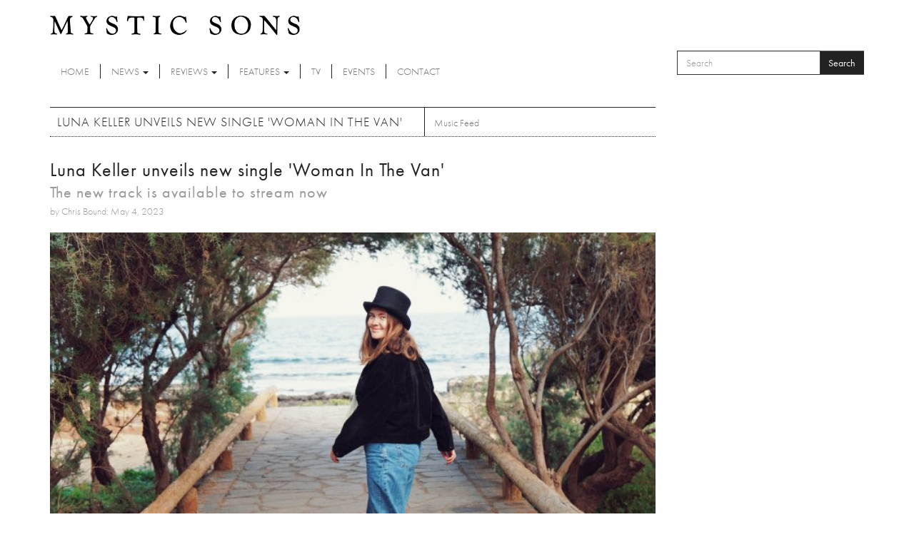

--- FILE ---
content_type: text/html; charset=utf-8
request_url: http://www.mysticsons.com/article/luna-keller-unveils-new-single-woman-van
body_size: 6987
content:
<!DOCTYPE html PUBLIC "-//W3C//DTD XHTML+RDFa 1.0//EN"
  "http://www.w3.org/MarkUp/DTD/xhtml-rdfa-1.dtd">
<html lang="en" dir="ltr" prefix="og: http://ogp.me/ns# content: http://purl.org/rss/1.0/modules/content/ dc: http://purl.org/dc/terms/ foaf: http://xmlns.com/foaf/0.1/ rdfs: http://www.w3.org/2000/01/rdf-schema# sioc: http://rdfs.org/sioc/ns# sioct: http://rdfs.org/sioc/types# skos: http://www.w3.org/2004/02/skos/core# xsd: http://www.w3.org/2001/XMLSchema#">
<head profile="http://www.w3.org/1999/xhtml/vocab">
  <meta charset="utf-8">
  <meta name="viewport" content="width=device-width, initial-scale=1.0">
  <meta http-equiv="Content-Type" content="text/html; charset=utf-8" />
<link rel="shortcut icon" href="http://www.mysticsons.com/sites/default/files/favicon.ico" type="image/vnd.microsoft.icon" />
<meta name="description" content="After recently returning to deliver her much-loved outing &#039;The Philosopher&#039; at the start of the year, German singer-songwriter Luna Keller is back once again to offer up her sweeping new single &#039;Woman In The Van&#039;. Bringing back more of that bright and enchanting folk-pop aesthetic she has developed over the years, &#039;Woman In The Van&#039; makes for a rousing return to form for the" />
<meta name="generator" content="Drupal 7 (https://www.drupal.org)" />
<link rel="canonical" href="http://www.mysticsons.com/article/luna-keller-unveils-new-single-woman-van" />
<link rel="shortlink" href="http://www.mysticsons.com/node/15716" />
<meta property="og:site_name" content="Mystic Sons" />
<meta property="og:type" content="article" />
<meta property="og:url" content="http://www.mysticsons.com/article/luna-keller-unveils-new-single-woman-van" />
<meta property="og:title" content="Luna Keller unveils new single &#039;Woman In The Van&#039;" />
<meta property="og:description" content="After recently returning to deliver her much-loved outing &#039;The Philosopher&#039; at the start of the year, German singer-songwriter Luna Keller is back once again to offer up her sweeping new single &#039;Woman In The Van&#039;. Bringing back more of that bright and enchanting folk-pop aesthetic she has developed over the years, &#039;Woman In The Van&#039; makes for a rousing return to form for the artist at the helm. Filled with wonderfully warm textures, a vibrant atmosphere, and her own spellbinding voice layered throughout, she is certainly looking to lure us in with this mesmerising new delight." />
<meta property="og:updated_time" content="2023-05-04T13:07:59+01:00" />
<meta name="twitter:card" content="summary" />
<meta name="twitter:url" content="http://www.mysticsons.com/article/luna-keller-unveils-new-single-woman-van" />
<meta name="twitter:title" content="Luna Keller unveils new single &#039;Woman In The Van&#039;" />
<meta name="twitter:description" content="After recently returning to deliver her much-loved outing &#039;The Philosopher&#039; at the start of the year, German singer-songwriter Luna Keller is back once again to offer up her sweeping new single" />
<meta property="article:published_time" content="2023-05-04T13:03:37+01:00" />
<meta property="article:modified_time" content="2023-05-04T13:07:59+01:00" />
  <title>Luna Keller unveils new single 'Woman In The Van' | Mystic Sons</title>
  <link type="text/css" rel="stylesheet" href="http://www.mysticsons.com/sites/default/files/css/css_lQaZfjVpwP_oGNqdtWCSpJT1EMqXdMiU84ekLLxQnc4.css" media="all" />
<link type="text/css" rel="stylesheet" href="http://www.mysticsons.com/sites/default/files/css/css_YmuMqUm--85MDg6GF8xFt60xnxOSYeKArfr5yk0-sVc.css" media="all" />
<link type="text/css" rel="stylesheet" href="http://www.mysticsons.com/sites/default/files/css/css_5llG0_S6BikWCC_6GvyKWRD8MKBL-e1hFlGDvEj0Ht8.css" media="all" />
<link type="text/css" rel="stylesheet" href="http://www.mysticsons.com/sites/default/files/css/css_N2_WWrjsK7G2-dbWGackALHnzMnU2kIdDBdZXhDYHN8.css" media="all" />
<!-- HTML5 Shim and Respond.js IE8 support of HTML5 elements and media queries -->
    <!-- WARNING: Respond.js doesn't work if you view the page via file:// -->
    <!--[if lt IE 9]>
      <script src="https://oss.maxcdn.com/libs/html5shiv/3.7.0/html5shiv.js"></script>
      <script src="https://oss.maxcdn.com/libs/respond.js/1.4.2/respond.min.js"></script>
    <![endif]-->
  <link href="/sites/all/themes/mysticsons/css/lightbox.css" rel="stylesheet">
  <script src="http://www.mysticsons.com/sites/all/modules/respondjs/lib/respond.min.js?s8fvnf"></script>
<script src="//ajax.googleapis.com/ajax/libs/jquery/1.8.3/jquery.js"></script>
<script>window.jQuery || document.write("<script src='/sites/all/modules/jquery_update/replace/jquery/1.8/jquery.js'>\x3C/script>")</script>
<script src="http://www.mysticsons.com/sites/default/files/js/js_Hfha9RCTNm8mqMDLXriIsKGMaghzs4ZaqJPLj2esi7s.js"></script>
<script src="http://www.mysticsons.com/sites/default/files/js/js_onbE0n0cQY6KTDQtHO_E27UBymFC-RuqypZZ6Zxez-o.js"></script>
<script src="http://www.mysticsons.com/sites/default/files/js/js_xza51gRKd-DDm8ZutFDynCREGOzyWI6IOk-MIpwpULI.js"></script>
<script src="http://www.mysticsons.com/sites/default/files/js/js_jbj2GZN1I3jR7Ox-Y2pLNZUSoWb6q1GF4oYaVNCpweM.js"></script>
<script>jQuery.extend(Drupal.settings, {"basePath":"\/","pathPrefix":"","setHasJsCookie":0,"ajaxPageState":{"theme":"mysticsons","theme_token":"k5_EGwEOgzm-v-xWnG4O-WTByT4YIU3gfKx-4lA8SnM","js":{"sites\/all\/themes\/bootstrap\/js\/bootstrap.js":1,"sites\/all\/modules\/respondjs\/lib\/respond.min.js":1,"\/\/ajax.googleapis.com\/ajax\/libs\/jquery\/1.8.3\/jquery.js":1,"0":1,"misc\/jquery-extend-3.4.0.js":1,"misc\/jquery-html-prefilter-3.5.0-backport.js":1,"misc\/jquery.once.js":1,"misc\/drupal.js":1,"misc\/form-single-submit.js":1,"sites\/all\/libraries\/bootstrap\/js\/bootstrap.min.js":1,"sites\/all\/themes\/mysticsons\/js\/svgeezy.js":1,"sites\/all\/themes\/mysticsons\/js\/jquery.fitvids.js":1,"sites\/all\/themes\/mysticsons\/js\/scripts.js":1},"css":{"modules\/system\/system.base.css":1,"modules\/field\/theme\/field.css":1,"modules\/node\/node.css":1,"sites\/all\/modules\/views\/css\/views.css":1,"sites\/all\/modules\/ckeditor\/css\/ckeditor.css":1,"sites\/all\/libraries\/bootstrap\/css\/bootstrap.min.css":1,"sites\/all\/libraries\/bootstrap\/css\/bootstrap-theme.min.css":1,"sites\/all\/modules\/ctools\/css\/ctools.css":1,"sites\/all\/themes\/mysticsons\/css\/style.css":1,"sites\/all\/themes\/mysticsons\/ms_colorbox\/ms_colorbox_style.css":1}},"urlIsAjaxTrusted":{"\/article\/luna-keller-unveils-new-single-woman-van":true},"bootstrap":{"anchorsFix":1,"anchorsSmoothScrolling":1,"formHasError":1,"popoverEnabled":1,"popoverOptions":{"animation":1,"html":0,"placement":"right","selector":"","trigger":"click","triggerAutoclose":1,"title":"","content":"","delay":0,"container":"body"},"tooltipEnabled":1,"tooltipOptions":{"animation":1,"html":0,"placement":"auto left","selector":"","trigger":"hover focus","delay":0,"container":"body"}}});</script>
  <script src="/sites/all/themes/mysticsons/js/modernizr.custom.js"></script>
  <script src="https://use.typekit.net/ylc5cyn.js"></script>
  <script>try{Typekit.load({ async: true });}catch(e){}</script>
  <script src="https://use.fontawesome.com/efeeec6a77.js"></script>
  <script>
    (function(i,s,o,g,r,a,m){i['GoogleAnalyticsObject']=r;i[r]=i[r]||function(){
    (i[r].q=i[r].q||[]).push(arguments)},i[r].l=1*new Date();a=s.createElement(o),
    m=s.getElementsByTagName(o)[0];a.async=1;a.src=g;m.parentNode.insertBefore(a,m)
    })(window,document,'script','https://www.google-analytics.com/analytics.js','ga');

    ga('create', 'UA-44424303-1', 'auto');
    ga('send', 'pageview');
  </script>
</head>
<body class="html not-front not-logged-in one-sidebar sidebar-second page-node page-node- page-node-15716 node-type-article" >
  <div id="skip-link">
    <a href="#main-content" class="element-invisible element-focusable">Skip to main content</a>
  </div>
    <header id="navbar" role="banner" class="">
  <div class="container">
    <div class="branding">
      <a class="logo" href="/" title="Home">
        <img src="/sites/all/themes/mysticsons/logo.png" alt="Home" />
      </a>
    </div>
    <div class="row">
      <div class="col-sm-9 col-xs-4">
        <div class="navbar-header">
          <!-- .btn-navbar is used as the toggle for collapsed navbar content -->
          <button type="button" class="navbar-toggle" data-toggle="collapse" data-target=".navbar-collapse">
            <span class="sr-only">Toggle navigation</span>
            <span class="icon-bar"></span>
            <span class="icon-bar"></span>
            <span class="icon-bar"></span>
          </button>
        </div>

      </div>
      <div class="col-sm-3 col-xs-8">
          <div class="region region-search">
    <section id="block-search-form" class="block block-search clearfix">

      
  <form class="form-search content-search" action="/article/luna-keller-unveils-new-single-woman-van" method="post" id="search-block-form" accept-charset="UTF-8"><div><div>
      <h2 class="element-invisible">Search form</h2>
    <div class="input-group"><input title="Enter the terms you wish to search for." placeholder="Search" class="form-control form-text" type="text" id="edit-search-block-form--2" name="search_block_form" value="" size="15" maxlength="128" /><span class="input-group-btn"><button type="submit" class="btn btn-primary">Search</button></span></div><div class="form-actions form-wrapper form-group" id="edit-actions"><button class="element-invisible btn btn-primary form-submit" type="submit" id="edit-submit" name="op" value="Search">Search</button>
</div><input type="hidden" name="form_build_id" value="form-7FW4lmFH6Das1c6x4HUQyxnQsOm_4oAZ7Pwyc4q0Sdk" />
<input type="hidden" name="form_id" value="search_block_form" />
</div>
</div></form>
</section>
  </div>
      </div>
    </div>
    <div class="row">
      <div class="col-lg-12 full-width-nav">
        <div class="navbar-collapse collapse">
          <nav role="navigation">
            <ul class="menu nav navbar-nav"><li class="first leaf"><a href="/">Home</a></li>
<li class="expanded dropdown"><a href="/news" title="News" data-target="#" class="dropdown-toggle" data-toggle="dropdown">News <span class="caret"></span></a><ul class="dropdown-menu"><li class="first leaf"><a href="/category/news" title="">Latest News</a></li>
<li class="last leaf"><a href="/category/music-feed" title="Music Feed">Music Feed</a></li>
</ul></li>
<li class="expanded dropdown"><a href="/category/reviews" title="Reviews" data-target="#" class="dropdown-toggle" data-toggle="dropdown">Reviews <span class="caret"></span></a><ul class="dropdown-menu"><li class="first leaf"><a href="/reviews">All Reviews</a></li>
<li class="leaf"><a href="/category/singles" title="Singles">Singles</a></li>
<li class="leaf"><a href="/category/albums" title="Albums">Albums</a></li>
<li class="leaf"><a href="/category/eps" title="EPs">EPs</a></li>
<li class="last leaf"><a href="/category/live" title="Live">Live</a></li>
</ul></li>
<li class="expanded dropdown"><a href="/category/features" title="Features" data-target="#" class="dropdown-toggle" data-toggle="dropdown">Features <span class="caret"></span></a><ul class="dropdown-menu"><li class="first leaf"><a href="/features">All Features</a></li>
<li class="leaf"><a href="/category/interviews" title="Interviews">Interviews</a></li>
<li class="leaf"><a href="/category/highlights" title="Highlights">Highlights</a></li>
<li class="last leaf"><a href="/category/artist-week" title="Artist of the Week">Artist of the Week</a></li>
</ul></li>
<li class="leaf"><a href="/category/tv" title="TV">TV</a></li>
<li class="leaf"><a href="/category/events" title="Events">Events</a></li>
<li class="last leaf"><a href="/contact">Contact</a></li>
</ul>          </nav>
        </div>
      </div>
    </div>
  </div>
</header>


<div class="main-container container ric">

  <header role="banner" id="page-header">
    
      </header> <!-- /#page-header -->

  <div class="row">

    
    <section class="col-sm-9">
                  <a id="main-content"></a>
                    <h1 class="page-header">Luna Keller unveils new single &#039;Woman In The Van&#039;</h1>
            
                                        <div class="region region-content">
    <section id="block-block-4" class="block block-block clearfix">

      
  <!-- AddThis Button BEGIN -->
<div class="addthis_toolbox addthis_default_style">
<a class="addthis_button_facebook_like" fb:like:layout="button_count"></a>
<a class="addthis_button_tweet"></a>
<a class="addthis_button_google_plusone" g:plusone:size="medium"></a>
<a class="addthis_counter addthis_pill_style"></a>
</div>
<script type="text/javascript">var addthis_config = {"data_track_addressbar":true};</script>
<script type="text/javascript" src="//s7.addthis.com/js/300/addthis_widget.js#pubid=ra-5388895640c3d6fe"></script>
<!-- AddThis Button END -->
</section>
<section id="block-views-page-headers-block" class="block block-views clearfix">

      
  <div class="view view-page-headers view-id-page_headers view-display-id-block view-dom-id-478ca09197129372ff9fb52fd386c316">
        
  
  
      <div class="view-content">
        <div>
      
  <div>        <span><div class="row">
<div class="col-md-12 page-header-wrapper">
<div class="page-header-detail">
<h2 class="title">Luna Keller unveils new single &#039;Woman In The Van&#039;</h2>
<h4 class="headline">The new track is available to stream now</h4>
<cite>by Chris Bound: May 4, 2023</cite>
</div>
</div>
</div>

<div class="row">
<div class="col-md-12">
<img typeof="foaf:Image" class="img-responsive" src="http://www.mysticsons.com/sites/default/files/styles/large/public/15716/feature/womaninthevanpressphoto.jpeg?itok=WLwXaIgG" width="710" height="473" alt="" />
</div>
</div></span>  </div>  
  <div class="views-field views-field-field-category">        <div class="field-content"><a href="/category/music-feed" typeof="skos:Concept" property="rdfs:label skos:prefLabel" datatype="">Music Feed</a></div>  </div>  </div>
    </div>
  
  
  
  
  
  
</div>
</section>
<section id="block-system-main" class="block block-system clearfix">

      
  <article id="node-15716" class="node node-article clearfix" about="/article/luna-keller-unveils-new-single-woman-van" typeof="sioc:Item foaf:Document">
    <header>
            <span property="dc:title" content="Luna Keller unveils new single &#039;Woman In The Van&#039;" class="rdf-meta element-hidden"></span>      </header>
    <div class="field field-name-body field-type-text-with-summary field-label-hidden"><div class="field-items"><div class="field-item even" property="content:encoded"><p>After recently returning to deliver her much-loved outing 'The Philosopher' at the start of the year, German singer-songwriter Luna Keller is back once again to offer up her sweeping new single 'Woman In The Van'.</p>

<p>Bringing back more of that bright and enchanting folk-pop aesthetic she has developed over the years, 'Woman In The Van' makes for a rousing return to form for the artist at the helm. Filled with wonderfully warm textures, a vibrant atmosphere, and her own spellbinding voice layered throughout, she is certainly looking to lure us in with this mesmerising new delight.</p>

<p>While she has certainly cemented herself as one of the more passionate names on the rise right now, 'Woman In The Van' still manages to stand out within her shimmering catalogue to date. With such a bright and immersive approach to her songwriting as well, we can't wait to hear what she comes back with next.</p>

<p>Have a listen to 'Woman In The Van' in the player below.</p>

<p><iframe style="border-radius:12px" src="https://open.spotify.com/embed/track/7iMDmksSiEIVUt16LJbIKi?utm_source=generator" width="100%" height="352" frameBorder="0" allowfullscreen="" allow="autoplay; clipboard-write; encrypted-media; fullscreen; picture-in-picture" loading="lazy"></iframe></p></div></div></div>    </article>

</section>
  </div>
    </section>

          <aside class="col-sm-4" role="complementary">
          <div class="region region-sidebar-second">
    <section id="block-views-latest-block-1" class="block block-views clearfix">

        <h2 class="block-title">More</h2>
    
  <div class="view view-latest view-id-latest view-display-id-block_1 view-dom-id-e1381bd0489cb1f1b2aff9bd8ae6993a">
        
  
  
      <div class="view-content">
        <div class="row">
      
          <div class="col-xs-4">
<a href="/article/new-music-discovery-290126"><img typeof="foaf:Image" class="img-responsive" src="http://www.mysticsons.com/sites/default/files/styles/thumbnail/public/21083/feature/endearments-apr1-by-rita-iovine-1767029904745-2.jpg?itok=iwotiKP3" width="100" height="75" alt="" title="Endearments" /></a>
</div>
<div class="col-xs-8">
<cite class="inline">Reviews</cite>
<h6><a href="/article/new-music-discovery-290126">NEW MUSIC DISCOVERY - 29.01.26</a></h6> 
<cite class="inline">23 hours 47 min ago</cite>
Endearments - 'Summersun'
</div>    </div>
    </div>
  
  
      <div class="attachment attachment-after">
      <div class="view view-latest view-id-latest view-display-id-attachment_1">
        
  
  
      <div class="view-content">
        <div class="row">
      
          <div class="col-xs-4">
<a href="/article/pale-white-announce-new-album-inanimate-objects-21st-century"><img typeof="foaf:Image" class="img-responsive" src="http://www.mysticsons.com/sites/default/files/styles/thumbnail/public/21082/feature/unnamed-868.jpg?itok=mqoP7kOz" width="100" height="75" alt="" /></a>
</div>
<div class="col-xs-8">
<cite class="inline">News</cite>
<h6><a href="/article/pale-white-announce-new-album-inanimate-objects-21st-century">The Pale White announce new album &#039;Inanimate Objects of the 21st Century&#039;</a></h6> 
<cite class="inline">23 hours 58 min ago</cite>
Newcastle alt-rock outfit The Pale White return with their third studio album Inanimate 'Objects 
</div>    </div>
    </div>
  
  
  
  
  
  
</div><div class="view view-latest view-id-latest view-display-id-attachment_2">
        
  
  
      <div class="view-content">
        <div class="row">
      
          <div class="col-xs-4">
<a href="/article/getting-know-stella-lain"><img typeof="foaf:Image" class="img-responsive" src="http://www.mysticsons.com/sites/default/files/styles/thumbnail/public/21079/feature/175709AA-E6CD-4F1B-BFBA-15E079DCAD26.jpeg?itok=3sgZJHpy" width="100" height="75" alt="" /></a>
</div>
<div class="col-xs-8">
<cite class="inline">Features</cite>
<h6><a href="/article/getting-know-stella-lain">Getting To Know... Stella Lain</a></h6> 
<cite class="inline">1 day 23 hours ago</cite>
When confidence comes wrapped in rhinestones and emotional clarity sounds like a singalong, you’r
</div>    </div>
    </div>
  
  
  
  
  
  
</div><div class="view view-latest view-id-latest view-display-id-attachment_3">
        
  
  
      <div class="view-content">
        <div class="row">
      
          <div class="col-xs-4">
<a href="/article/wet-leg-mangetout"><img typeof="foaf:Image" class="img-responsive" src="http://www.mysticsons.com/sites/default/files/styles/thumbnail/public/20669/feature/unnamed-110.png?itok=OSo0_2pr" width="100" height="75" alt="" /></a>
</div>
<div class="col-xs-8">
<cite class="inline">TV</cite>
<h6><a href="/article/wet-leg-mangetout">Wet Leg - &#039;mangetout&#039;</a></h6> 
<cite class="inline">3 months 2 weeks ago</cite>

</div>    </div>
    </div>
  
  
  
  
  
  
</div>    </div>
  
  
  
  
</div>
</section>
  </div>
      </aside>  <!-- /#sidebar-second -->
    
  </div>
  <div class="row">
    <div class="col-lg-12">
          </div>
  </div>
  <div class="row">
    <div class="col-md-6 post-half">
          </div>
    <div class="col-md-6 post-half">
          </div>
  </div>
  <div class="row">
    <div class="col-lg-12">
          </div>
  </div>
</div>

<section class="social-row">
  <div class="container">
    <div class="row">
      <div class="col-sm-12">
        <div class="block-title-wrap">
          <h2 class="title-link">Social</h2>
          <div class="social">
            <a href="https://open.spotify.com/user/mysticsons"><i class="fa fa-spotify" aria-hidden="true"></i></a>
            <a href="https://www.instagram.com/mystic_sons/"><i class="fa fa-instagram" aria-hidden="true"></i></a>
            <a href="https://twitter.com/MysticSons"><i class="fa fa-twitter" aria-hidden="true"></i></a>
            <a href="https://www.facebook.com/mysticsons"><i class="fa fa-facebook" aria-hidden="true"></i></a>
            <a href="https://soundcloud.com/mysticsons"><i class="fa fa-soundcloud" aria-hidden="true"></i></a>
          </div>
        </div>
      </div>
      <div class="col-md-6">
                    <div class="region region-social-1">
    <section id="block-block-1" class="block block-block clearfix">

      
  <iframe width="100%" height="450" scrolling="no" frameborder="no" src="https://w.soundcloud.com/player/?url=https%3A//api.soundcloud.com/playlists/12391452&amp;color=ff5500&amp;auto_play=false&amp;hide_related=false&amp;show_artwork=true"></iframe>
</section>
  </div>
              </div>
      <div class="col-md-6">
                    <div class="region region-social-2">
    <section id="block-block-3" class="block block-block clearfix">

      
  <a class="twitter-timeline" href="https://twitter.com/MysticSons" data-widget-id="472290999452979200">Tweets by @MysticSons</a>
<script>!function(d,s,id){var js,fjs=d.getElementsByTagName(s)[0],p=/^http:/.test(d.location)?'http':'https';if(!d.getElementById(id)){js=d.createElement(s);js.id=id;js.src=p+"://platform.twitter.com/widgets.js";fjs.parentNode.insertBefore(js,fjs);}}(document,"script","twitter-wjs");</script>


</section>
  </div>
              </div>
    </div>
  </div>
</section>

<footer class="footer container">
  <div class="row">
    <div class="col-sm-6">
      <ul class="footer-menu">
        <li class="first"><a href="/">Home</a></li>
        <li><a href="/category/news">News</a></li>
        <li><a href="/reviews">Reviews</a></li>
        <li><a href="/features">Features</a></li>
        <li><a href="/category/tv">TV</a></li>
        <li><a href="/category/events">Events</a></li>
        <li><a href="/contact">Contact</a></li>
      </ul>
      <p>Mystic Sons, Strongroom Studios, 120-124 Curtain Road, Hackney, London EC2A 3SQ<br>
        2026 Mystic Sons - All rights reserved
      </p>
      <cite>website by <a href="http://www.rifledesign.co.uk" title="Website Design and Development by Rifle Design & Communications Ltd, Saffron Walden" alt="website design and development by Rifle Design & Communications Ltd, Saffron Walden">rifle</a></cite>
    </div>
    <div class="col-sm-3 pull-right ric">
      <a href="/"><img src="/sites/all/themes/mysticsons/logo.png"></a>
      <div class="social-footer">
      </div>

    </div>
  </div>
  </footer>
  <script src="http://www.mysticsons.com/sites/default/files/js/js_OTdL_00eEtQq3wzsUAHLDYwgtcHpzbgUFYeJRcQf8f8.js"></script>





</body>
</html>
